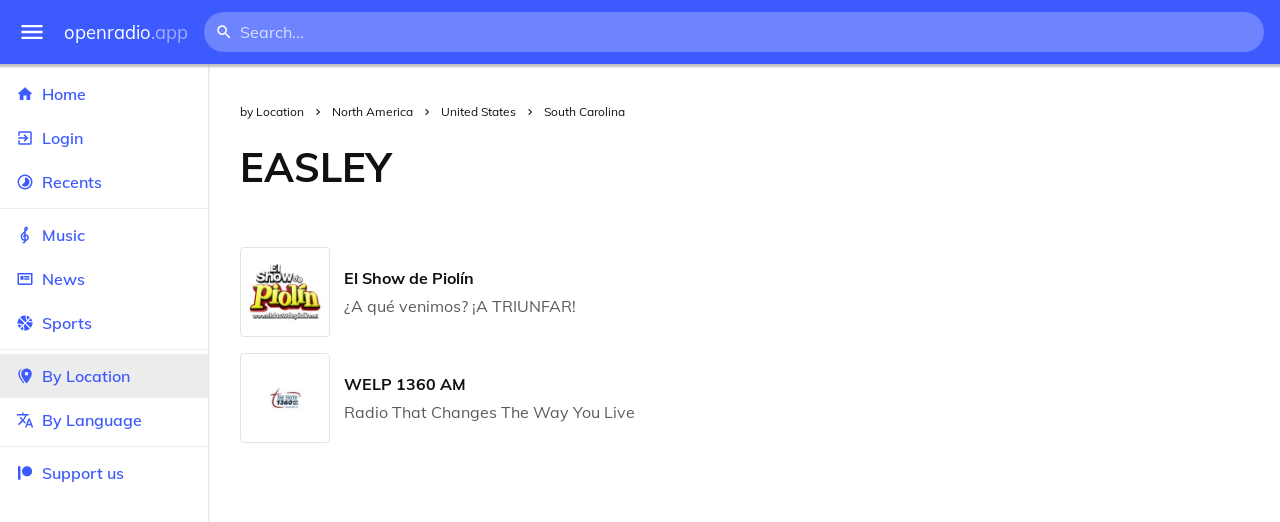

--- FILE ---
content_type: text/html
request_url: https://openradio.app/by-location/north-america/united-states/south-carolina/easley
body_size: 11813
content:
<!DOCTYPE html>
<html lang="en">
<head>
	<meta charset="utf-8" />
	<meta name="viewport" content="width=device-width, initial-scale=1" />
	<meta name="theme-color" content="#333333">

	<link rel="icon" type="image/png" href="/static/icons/v2/favicon-32x32.png">
	<link rel="manifest" href="/manifest.json" crossorigin="use-credentials">

	<link rel="apple-touch-icon" sizes="57x57" href="/static/icons/v2/apple-icon-57x57.png">
	<link rel="apple-touch-icon" sizes="60x60" href="/static/icons/v2/apple-icon-60x60.png">
	<link rel="apple-touch-icon" sizes="72x72" href="/static/icons/v2/apple-icon-72x72.png">
	<link rel="apple-touch-icon" sizes="76x76" href="/static/icons/v2/apple-icon-76x76.png">
	<link rel="apple-touch-icon" sizes="114x114" href="/static/icons/v2/apple-icon-114x114.png">
	<link rel="apple-touch-icon" sizes="120x120" href="/static/icons/v2/apple-icon-120x120.png">
	<link rel="apple-touch-icon" sizes="144x144" href="/static/icons/v2/apple-icon-144x144.png">
	<link rel="apple-touch-icon" sizes="152x152" href="/static/icons/v2/apple-icon-152x152.png">
	<link rel="apple-touch-icon" sizes="180x180" href="/static/icons/v2/apple-icon-180x180.png">
	<link rel="icon" type="image/png" sizes="512x512" href="/static/icons/v2/android-icon-512x512.png">
	<link rel="icon" type="image/png" sizes="256x256" href="/static/icons/v2/android-icon-256x256.png">
	<link rel="icon" type="image/png" sizes="192x192" href="/static/icons/v2/android-icon-192x192.png">
	<link rel="icon" type="image/png" sizes="96x96" href="/static/icons/v2/favicon-96x96.png">
	<link rel="icon" type="image/png" sizes="32x32" href="/static/icons/v2/favicon-32x32.png">
	<link rel="icon" type="image/png" sizes="16x16" href="/static/icons/v2/favicon-16x16.png">
	<meta name="msapplication-TileImage" content="/static/icons/v2/ms-icon-144x144.png">
	<meta name="msapplication-TileColor" content="#ffffff">
	<meta name="theme-color" content="#3D5AFE">

	<title>Easley, South Carolina, United States</title><link rel="alternate" hreflang="af" href="https://openradio.app/by-location/north-america/united-states/south-carolina/easley?lang=af" data-svelte="svelte-raufas"><link rel="alternate" hreflang="am" href="https://openradio.app/by-location/north-america/united-states/south-carolina/easley?lang=am" data-svelte="svelte-raufas"><link rel="alternate" hreflang="ar" href="https://openradio.app/by-location/north-america/united-states/south-carolina/easley?lang=ar" data-svelte="svelte-raufas"><link rel="alternate" hreflang="az" href="https://openradio.app/by-location/north-america/united-states/south-carolina/easley?lang=az" data-svelte="svelte-raufas"><link rel="alternate" hreflang="be" href="https://openradio.app/by-location/north-america/united-states/south-carolina/easley?lang=be" data-svelte="svelte-raufas"><link rel="alternate" hreflang="bg" href="https://openradio.app/by-location/north-america/united-states/south-carolina/easley?lang=bg" data-svelte="svelte-raufas"><link rel="alternate" hreflang="bn" href="https://openradio.app/by-location/north-america/united-states/south-carolina/easley?lang=bn" data-svelte="svelte-raufas"><link rel="alternate" hreflang="bs" href="https://openradio.app/by-location/north-america/united-states/south-carolina/easley?lang=bs" data-svelte="svelte-raufas"><link rel="alternate" hreflang="ca" href="https://openradio.app/by-location/north-america/united-states/south-carolina/easley?lang=ca" data-svelte="svelte-raufas"><link rel="alternate" hreflang="ceb" href="https://openradio.app/by-location/north-america/united-states/south-carolina/easley?lang=ceb" data-svelte="svelte-raufas"><link rel="alternate" hreflang="co" href="https://openradio.app/by-location/north-america/united-states/south-carolina/easley?lang=co" data-svelte="svelte-raufas"><link rel="alternate" hreflang="cs" href="https://openradio.app/by-location/north-america/united-states/south-carolina/easley?lang=cs" data-svelte="svelte-raufas"><link rel="alternate" hreflang="cy" href="https://openradio.app/by-location/north-america/united-states/south-carolina/easley?lang=cy" data-svelte="svelte-raufas"><link rel="alternate" hreflang="da" href="https://openradio.app/by-location/north-america/united-states/south-carolina/easley?lang=da" data-svelte="svelte-raufas"><link rel="alternate" hreflang="de" href="https://openradio.app/by-location/north-america/united-states/south-carolina/easley?lang=de" data-svelte="svelte-raufas"><link rel="alternate" hreflang="el" href="https://openradio.app/by-location/north-america/united-states/south-carolina/easley?lang=el" data-svelte="svelte-raufas"><link rel="alternate" hreflang="en" href="https://openradio.app/by-location/north-america/united-states/south-carolina/easley?lang=en" data-svelte="svelte-raufas"><link rel="alternate" hreflang="eo" href="https://openradio.app/by-location/north-america/united-states/south-carolina/easley?lang=eo" data-svelte="svelte-raufas"><link rel="alternate" hreflang="es" href="https://openradio.app/by-location/north-america/united-states/south-carolina/easley?lang=es" data-svelte="svelte-raufas"><link rel="alternate" hreflang="et" href="https://openradio.app/by-location/north-america/united-states/south-carolina/easley?lang=et" data-svelte="svelte-raufas"><link rel="alternate" hreflang="eu" href="https://openradio.app/by-location/north-america/united-states/south-carolina/easley?lang=eu" data-svelte="svelte-raufas"><link rel="alternate" hreflang="fa" href="https://openradio.app/by-location/north-america/united-states/south-carolina/easley?lang=fa" data-svelte="svelte-raufas"><link rel="alternate" hreflang="fi" href="https://openradio.app/by-location/north-america/united-states/south-carolina/easley?lang=fi" data-svelte="svelte-raufas"><link rel="alternate" hreflang="fr" href="https://openradio.app/by-location/north-america/united-states/south-carolina/easley?lang=fr" data-svelte="svelte-raufas"><link rel="alternate" hreflang="fy" href="https://openradio.app/by-location/north-america/united-states/south-carolina/easley?lang=fy" data-svelte="svelte-raufas"><link rel="alternate" hreflang="ga" href="https://openradio.app/by-location/north-america/united-states/south-carolina/easley?lang=ga" data-svelte="svelte-raufas"><link rel="alternate" hreflang="gd" href="https://openradio.app/by-location/north-america/united-states/south-carolina/easley?lang=gd" data-svelte="svelte-raufas"><link rel="alternate" hreflang="gl" href="https://openradio.app/by-location/north-america/united-states/south-carolina/easley?lang=gl" data-svelte="svelte-raufas"><link rel="alternate" hreflang="gu" href="https://openradio.app/by-location/north-america/united-states/south-carolina/easley?lang=gu" data-svelte="svelte-raufas"><link rel="alternate" hreflang="ha" href="https://openradio.app/by-location/north-america/united-states/south-carolina/easley?lang=ha" data-svelte="svelte-raufas"><link rel="alternate" hreflang="haw" href="https://openradio.app/by-location/north-america/united-states/south-carolina/easley?lang=haw" data-svelte="svelte-raufas"><link rel="alternate" hreflang="he" href="https://openradio.app/by-location/north-america/united-states/south-carolina/easley?lang=he" data-svelte="svelte-raufas"><link rel="alternate" hreflang="hi" href="https://openradio.app/by-location/north-america/united-states/south-carolina/easley?lang=hi" data-svelte="svelte-raufas"><link rel="alternate" hreflang="hmn" href="https://openradio.app/by-location/north-america/united-states/south-carolina/easley?lang=hmn" data-svelte="svelte-raufas"><link rel="alternate" hreflang="hr" href="https://openradio.app/by-location/north-america/united-states/south-carolina/easley?lang=hr" data-svelte="svelte-raufas"><link rel="alternate" hreflang="ht" href="https://openradio.app/by-location/north-america/united-states/south-carolina/easley?lang=ht" data-svelte="svelte-raufas"><link rel="alternate" hreflang="hu" href="https://openradio.app/by-location/north-america/united-states/south-carolina/easley?lang=hu" data-svelte="svelte-raufas"><link rel="alternate" hreflang="hy" href="https://openradio.app/by-location/north-america/united-states/south-carolina/easley?lang=hy" data-svelte="svelte-raufas"><link rel="alternate" hreflang="id" href="https://openradio.app/by-location/north-america/united-states/south-carolina/easley?lang=id" data-svelte="svelte-raufas"><link rel="alternate" hreflang="ig" href="https://openradio.app/by-location/north-america/united-states/south-carolina/easley?lang=ig" data-svelte="svelte-raufas"><link rel="alternate" hreflang="is" href="https://openradio.app/by-location/north-america/united-states/south-carolina/easley?lang=is" data-svelte="svelte-raufas"><link rel="alternate" hreflang="it" href="https://openradio.app/by-location/north-america/united-states/south-carolina/easley?lang=it" data-svelte="svelte-raufas"><link rel="alternate" hreflang="iw" href="https://openradio.app/by-location/north-america/united-states/south-carolina/easley?lang=iw" data-svelte="svelte-raufas"><link rel="alternate" hreflang="ja" href="https://openradio.app/by-location/north-america/united-states/south-carolina/easley?lang=ja" data-svelte="svelte-raufas"><link rel="alternate" hreflang="jw" href="https://openradio.app/by-location/north-america/united-states/south-carolina/easley?lang=jw" data-svelte="svelte-raufas"><link rel="alternate" hreflang="ka" href="https://openradio.app/by-location/north-america/united-states/south-carolina/easley?lang=ka" data-svelte="svelte-raufas"><link rel="alternate" hreflang="kk" href="https://openradio.app/by-location/north-america/united-states/south-carolina/easley?lang=kk" data-svelte="svelte-raufas"><link rel="alternate" hreflang="km" href="https://openradio.app/by-location/north-america/united-states/south-carolina/easley?lang=km" data-svelte="svelte-raufas"><link rel="alternate" hreflang="kn" href="https://openradio.app/by-location/north-america/united-states/south-carolina/easley?lang=kn" data-svelte="svelte-raufas"><link rel="alternate" hreflang="ko" href="https://openradio.app/by-location/north-america/united-states/south-carolina/easley?lang=ko" data-svelte="svelte-raufas"><link rel="alternate" hreflang="ku" href="https://openradio.app/by-location/north-america/united-states/south-carolina/easley?lang=ku" data-svelte="svelte-raufas"><link rel="alternate" hreflang="ky" href="https://openradio.app/by-location/north-america/united-states/south-carolina/easley?lang=ky" data-svelte="svelte-raufas"><link rel="alternate" hreflang="la" href="https://openradio.app/by-location/north-america/united-states/south-carolina/easley?lang=la" data-svelte="svelte-raufas"><link rel="alternate" hreflang="lb" href="https://openradio.app/by-location/north-america/united-states/south-carolina/easley?lang=lb" data-svelte="svelte-raufas"><link rel="alternate" hreflang="lo" href="https://openradio.app/by-location/north-america/united-states/south-carolina/easley?lang=lo" data-svelte="svelte-raufas"><link rel="alternate" hreflang="lt" href="https://openradio.app/by-location/north-america/united-states/south-carolina/easley?lang=lt" data-svelte="svelte-raufas"><link rel="alternate" hreflang="lv" href="https://openradio.app/by-location/north-america/united-states/south-carolina/easley?lang=lv" data-svelte="svelte-raufas"><link rel="alternate" hreflang="mg" href="https://openradio.app/by-location/north-america/united-states/south-carolina/easley?lang=mg" data-svelte="svelte-raufas"><link rel="alternate" hreflang="mi" href="https://openradio.app/by-location/north-america/united-states/south-carolina/easley?lang=mi" data-svelte="svelte-raufas"><link rel="alternate" hreflang="mk" href="https://openradio.app/by-location/north-america/united-states/south-carolina/easley?lang=mk" data-svelte="svelte-raufas"><link rel="alternate" hreflang="ml" href="https://openradio.app/by-location/north-america/united-states/south-carolina/easley?lang=ml" data-svelte="svelte-raufas"><link rel="alternate" hreflang="mn" href="https://openradio.app/by-location/north-america/united-states/south-carolina/easley?lang=mn" data-svelte="svelte-raufas"><link rel="alternate" hreflang="mr" href="https://openradio.app/by-location/north-america/united-states/south-carolina/easley?lang=mr" data-svelte="svelte-raufas"><link rel="alternate" hreflang="ms" href="https://openradio.app/by-location/north-america/united-states/south-carolina/easley?lang=ms" data-svelte="svelte-raufas"><link rel="alternate" hreflang="mt" href="https://openradio.app/by-location/north-america/united-states/south-carolina/easley?lang=mt" data-svelte="svelte-raufas"><link rel="alternate" hreflang="my" href="https://openradio.app/by-location/north-america/united-states/south-carolina/easley?lang=my" data-svelte="svelte-raufas"><link rel="alternate" hreflang="ne" href="https://openradio.app/by-location/north-america/united-states/south-carolina/easley?lang=ne" data-svelte="svelte-raufas"><link rel="alternate" hreflang="nl" href="https://openradio.app/by-location/north-america/united-states/south-carolina/easley?lang=nl" data-svelte="svelte-raufas"><link rel="alternate" hreflang="no" href="https://openradio.app/by-location/north-america/united-states/south-carolina/easley?lang=no" data-svelte="svelte-raufas"><link rel="alternate" hreflang="ny" href="https://openradio.app/by-location/north-america/united-states/south-carolina/easley?lang=ny" data-svelte="svelte-raufas"><link rel="alternate" hreflang="or" href="https://openradio.app/by-location/north-america/united-states/south-carolina/easley?lang=or" data-svelte="svelte-raufas"><link rel="alternate" hreflang="pa" href="https://openradio.app/by-location/north-america/united-states/south-carolina/easley?lang=pa" data-svelte="svelte-raufas"><link rel="alternate" hreflang="pl" href="https://openradio.app/by-location/north-america/united-states/south-carolina/easley?lang=pl" data-svelte="svelte-raufas"><link rel="alternate" hreflang="ps" href="https://openradio.app/by-location/north-america/united-states/south-carolina/easley?lang=ps" data-svelte="svelte-raufas"><link rel="alternate" hreflang="pt" href="https://openradio.app/by-location/north-america/united-states/south-carolina/easley?lang=pt" data-svelte="svelte-raufas"><link rel="alternate" hreflang="ro" href="https://openradio.app/by-location/north-america/united-states/south-carolina/easley?lang=ro" data-svelte="svelte-raufas"><link rel="alternate" hreflang="ru" href="https://openradio.app/by-location/north-america/united-states/south-carolina/easley?lang=ru" data-svelte="svelte-raufas"><link rel="alternate" hreflang="rw" href="https://openradio.app/by-location/north-america/united-states/south-carolina/easley?lang=rw" data-svelte="svelte-raufas"><link rel="alternate" hreflang="sd" href="https://openradio.app/by-location/north-america/united-states/south-carolina/easley?lang=sd" data-svelte="svelte-raufas"><link rel="alternate" hreflang="si" href="https://openradio.app/by-location/north-america/united-states/south-carolina/easley?lang=si" data-svelte="svelte-raufas"><link rel="alternate" hreflang="sk" href="https://openradio.app/by-location/north-america/united-states/south-carolina/easley?lang=sk" data-svelte="svelte-raufas"><link rel="alternate" hreflang="sl" href="https://openradio.app/by-location/north-america/united-states/south-carolina/easley?lang=sl" data-svelte="svelte-raufas"><link rel="alternate" hreflang="sm" href="https://openradio.app/by-location/north-america/united-states/south-carolina/easley?lang=sm" data-svelte="svelte-raufas"><link rel="alternate" hreflang="sn" href="https://openradio.app/by-location/north-america/united-states/south-carolina/easley?lang=sn" data-svelte="svelte-raufas"><link rel="alternate" hreflang="so" href="https://openradio.app/by-location/north-america/united-states/south-carolina/easley?lang=so" data-svelte="svelte-raufas"><link rel="alternate" hreflang="sq" href="https://openradio.app/by-location/north-america/united-states/south-carolina/easley?lang=sq" data-svelte="svelte-raufas"><link rel="alternate" hreflang="sr" href="https://openradio.app/by-location/north-america/united-states/south-carolina/easley?lang=sr" data-svelte="svelte-raufas"><link rel="alternate" hreflang="st" href="https://openradio.app/by-location/north-america/united-states/south-carolina/easley?lang=st" data-svelte="svelte-raufas"><link rel="alternate" hreflang="su" href="https://openradio.app/by-location/north-america/united-states/south-carolina/easley?lang=su" data-svelte="svelte-raufas"><link rel="alternate" hreflang="sv" href="https://openradio.app/by-location/north-america/united-states/south-carolina/easley?lang=sv" data-svelte="svelte-raufas"><link rel="alternate" hreflang="sw" href="https://openradio.app/by-location/north-america/united-states/south-carolina/easley?lang=sw" data-svelte="svelte-raufas"><link rel="alternate" hreflang="ta" href="https://openradio.app/by-location/north-america/united-states/south-carolina/easley?lang=ta" data-svelte="svelte-raufas"><link rel="alternate" hreflang="te" href="https://openradio.app/by-location/north-america/united-states/south-carolina/easley?lang=te" data-svelte="svelte-raufas"><link rel="alternate" hreflang="tg" href="https://openradio.app/by-location/north-america/united-states/south-carolina/easley?lang=tg" data-svelte="svelte-raufas"><link rel="alternate" hreflang="th" href="https://openradio.app/by-location/north-america/united-states/south-carolina/easley?lang=th" data-svelte="svelte-raufas"><link rel="alternate" hreflang="tk" href="https://openradio.app/by-location/north-america/united-states/south-carolina/easley?lang=tk" data-svelte="svelte-raufas"><link rel="alternate" hreflang="tl" href="https://openradio.app/by-location/north-america/united-states/south-carolina/easley?lang=tl" data-svelte="svelte-raufas"><link rel="alternate" hreflang="tr" href="https://openradio.app/by-location/north-america/united-states/south-carolina/easley?lang=tr" data-svelte="svelte-raufas"><link rel="alternate" hreflang="tt" href="https://openradio.app/by-location/north-america/united-states/south-carolina/easley?lang=tt" data-svelte="svelte-raufas"><link rel="alternate" hreflang="ug" href="https://openradio.app/by-location/north-america/united-states/south-carolina/easley?lang=ug" data-svelte="svelte-raufas"><link rel="alternate" hreflang="uk" href="https://openradio.app/by-location/north-america/united-states/south-carolina/easley?lang=uk" data-svelte="svelte-raufas"><link rel="alternate" hreflang="ur" href="https://openradio.app/by-location/north-america/united-states/south-carolina/easley?lang=ur" data-svelte="svelte-raufas"><link rel="alternate" hreflang="uz" href="https://openradio.app/by-location/north-america/united-states/south-carolina/easley?lang=uz" data-svelte="svelte-raufas"><link rel="alternate" hreflang="vi" href="https://openradio.app/by-location/north-america/united-states/south-carolina/easley?lang=vi" data-svelte="svelte-raufas"><link rel="alternate" hreflang="xh" href="https://openradio.app/by-location/north-america/united-states/south-carolina/easley?lang=xh" data-svelte="svelte-raufas"><link rel="alternate" hreflang="yi" href="https://openradio.app/by-location/north-america/united-states/south-carolina/easley?lang=yi" data-svelte="svelte-raufas"><link rel="alternate" hreflang="yo" href="https://openradio.app/by-location/north-america/united-states/south-carolina/easley?lang=yo" data-svelte="svelte-raufas"><link rel="alternate" hreflang="zh" href="https://openradio.app/by-location/north-america/united-states/south-carolina/easley?lang=zh" data-svelte="svelte-raufas"><link rel="alternate" hreflang="zh-cn" href="https://openradio.app/by-location/north-america/united-states/south-carolina/easley?lang=zh-cn" data-svelte="svelte-raufas"><link rel="alternate" hreflang="zh-tw" href="https://openradio.app/by-location/north-america/united-states/south-carolina/easley?lang=zh-tw" data-svelte="svelte-raufas"><link rel="alternate" hreflang="zu" href="https://openradio.app/by-location/north-america/united-states/south-carolina/easley?lang=zu" data-svelte="svelte-raufas">
    <link rel="alternate" hreflang="x-default" href="https://openradio.app/by-location/north-america/united-states/south-carolina/easley" data-svelte="svelte-raufas"><meta property="og:title" content="Easley, South Carolina, United States" data-svelte="svelte-19ogf7j"><meta name="description" content="Radios from Easley, South Carolina, undefined free over the internet. Live music, news and sports" data-svelte="svelte-19ogf7j"><meta property="og:description" content="Radios from Easley, South Carolina, undefined free over the internet. Live music, news and sports" data-svelte="svelte-19ogf7j"><meta property="og:image" content="/static/icons/v2/android-icon-512x512.png" data-svelte="svelte-19ogf7j"><meta property="og:site_name" content="Openradio.app" data-svelte="svelte-19ogf7j">
	<link rel="stylesheet" href="/_app/immutable/assets/pages/__layout.svelte-822fb870.css">
	<link rel="stylesheet" href="/_app/immutable/assets/Rip-72c760a6.css">
	<link rel="stylesheet" href="/_app/immutable/assets/CircularProgress-08fca7fa.css">
	<link rel="stylesheet" href="/_app/immutable/assets/Image-7bbf8417.css">
	<link rel="stylesheet" href="/_app/immutable/assets/Page-d3875e4d.css">
	<link rel="stylesheet" href="/_app/immutable/assets/StationList-6b36db6d.css">
	<link rel="stylesheet" href="/_app/immutable/assets/Breadcrumbs-6a424baa.css">
	<link rel="stylesheet" href="/_app/immutable/assets/TitleAd-e290059f.css">
	<link rel="modulepreload" href="/_app/immutable/start-fffe9b5e.js">
	<link rel="modulepreload" href="/_app/immutable/chunks/index-5db5f925.js">
	<link rel="modulepreload" href="/_app/immutable/chunks/index-af12275a.js">
	<link rel="modulepreload" href="/_app/immutable/chunks/preload-helper-60cab3ee.js">
	<link rel="modulepreload" href="/_app/immutable/chunks/singletons-d1fb5791.js">
	<link rel="modulepreload" href="/_app/immutable/pages/__layout.svelte-464dbfd8.js">
	<link rel="modulepreload" href="/_app/immutable/chunks/stores-e96c909e.js">
	<link rel="modulepreload" href="/_app/immutable/chunks/Rip-3ef3e46d.js">
	<link rel="modulepreload" href="/_app/immutable/chunks/navigation-3f1ea447.js">
	<link rel="modulepreload" href="/_app/immutable/chunks/index-aeccb072.js">
	<link rel="modulepreload" href="/_app/immutable/chunks/Close-c2320cd8.js">
	<link rel="modulepreload" href="/_app/immutable/chunks/CircularProgress-85fc68db.js">
	<link rel="modulepreload" href="/_app/immutable/chunks/actions-ab4877e5.js">
	<link rel="modulepreload" href="/_app/immutable/chunks/Alert-47a49d17.js">
	<link rel="modulepreload" href="/_app/immutable/chunks/global-f9441cf1.js">
	<link rel="modulepreload" href="/_app/immutable/chunks/Image-8aae9abb.js">
	<link rel="modulepreload" href="/_app/immutable/pages/by-location/_continent_/_country_/_region_/_city_/index.svelte-13774553.js">
	<link rel="modulepreload" href="/_app/immutable/chunks/load-d463ed76.js">
	<link rel="modulepreload" href="/_app/immutable/chunks/Page-b8d848b0.js">
	<link rel="modulepreload" href="/_app/immutable/chunks/StationList-b132cbca.js">
	<link rel="modulepreload" href="/_app/immutable/chunks/index-eace3319.js">
	<link rel="modulepreload" href="/_app/immutable/chunks/Keyed-92694e09.js">
	<link rel="modulepreload" href="/_app/immutable/chunks/Breadcrumbs-51705064.js">
	<link rel="modulepreload" href="/_app/immutable/chunks/ChevronRight-50b775e7.js">
	<link rel="modulepreload" href="/_app/immutable/chunks/TitleAd-f8a3e426.js">
			<script>
		if ('serviceWorker' in navigator) {
			addEventListener('load', () => {
				navigator.serviceWorker.register('/service-worker.js');
			});
		}
	</script>
</head>

<body>
	<div id="sapper">




<div class="dashboard svelte-15z4gmx"><div class="top svelte-1aa7vld"><div class="menu hide-narrow ripple-light svelte-1aa7vld"><svg width="1em" height="1em" viewBox="0 0 24 24"><path d="M3,6H21V8H3V6M3,11H21V13H3V11M3,16H21V18H3V16Z" fill="currentColor"></path></svg>
    <div class="ripple svelte-po4fcb"></div></div>
  <div class="menu hide-wide ripple-light svelte-1aa7vld"><svg width="1em" height="1em" viewBox="0 0 24 24"><path d="M3,6H21V8H3V6M3,11H21V13H3V11M3,16H21V18H3V16Z" fill="currentColor"></path></svg>
    <div class="ripple svelte-po4fcb"></div></div>

  <a href="/" class="na logo svelte-1aa7vld">openradio<span class="light svelte-1aa7vld">.app</span></a>

  <form class="search-form hide-narrow svelte-1aa7vld" action="/search"><div class="search-icon svelte-1aa7vld"><svg width="1em" height="1em" viewBox="0 0 24 24"><path d="M9.5,3A6.5,6.5 0 0,1 16,9.5C16,11.11 15.41,12.59 14.44,13.73L14.71,14H15.5L20.5,19L19,20.5L14,15.5V14.71L13.73,14.44C12.59,15.41 11.11,16 9.5,16A6.5,6.5 0 0,1 3,9.5A6.5,6.5 0 0,1 9.5,3M9.5,5C7,5 5,7 5,9.5C5,12 7,14 9.5,14C12,14 14,12 14,9.5C14,7 12,5 9.5,5Z" fill="currentColor"></path></svg></div>
    <input class="search search-wide svelte-1aa7vld" name="q" autocomplete="off" type="search" spellcheck="false" placeholder="Search..."></form>

  <div class="open-narrow-search hide-wide ripple-light svelte-1aa7vld"><svg width="1em" height="1em" viewBox="0 0 24 24"><path d="M9.5,3A6.5,6.5 0 0,1 16,9.5C16,11.11 15.41,12.59 14.44,13.73L14.71,14H15.5L20.5,19L19,20.5L14,15.5V14.71L13.73,14.44C12.59,15.41 11.11,16 9.5,16A6.5,6.5 0 0,1 3,9.5A6.5,6.5 0 0,1 9.5,3M9.5,5C7,5 5,7 5,9.5C5,12 7,14 9.5,14C12,14 14,12 14,9.5C14,7 12,5 9.5,5Z" fill="currentColor"></path></svg>
    <div class="ripple svelte-po4fcb"></div></div>

  
  
  
  </div>
  <div class="bottom svelte-15z4gmx">

<div class="drawer elev1 svelte-13f04cg desktop-open"><div class="top hide-wide svelte-13f04cg"><div class="menu ripple-dark svelte-13f04cg"><svg width="1em" height="1em" viewBox="0 0 24 24"><path d="M3,6H21V8H3V6M3,11H21V13H3V11M3,16H21V18H3V16Z" fill="currentColor"></path></svg>
      <div class="ripple svelte-po4fcb"></div></div>
    <div class="logo svelte-13f04cg">openradio<span class="light svelte-13f04cg">.app</span></div></div>

  <div class="content svelte-13f04cg"><a class="na by svelte-13f04cg" href="/"><span class="icon svelte-13f04cg"><svg width="1em" height="1em" viewBox="0 0 24 24"><path d="M10,20V14H14V20H19V12H22L12,3L2,12H5V20H10Z" fill="currentColor"></path></svg></span>
      Home
      <div class="ripple svelte-po4fcb"></div></a>

    <a class="na by svelte-13f04cg" href="/login"><span class="icon svelte-13f04cg"><svg width="1em" height="1em" viewBox="0 0 24 24"><path d="M19,3H5C3.89,3 3,3.89 3,5V9H5V5H19V19H5V15H3V19A2,2 0 0,0 5,21H19A2,2 0 0,0 21,19V5C21,3.89 20.1,3 19,3M10.08,15.58L11.5,17L16.5,12L11.5,7L10.08,8.41L12.67,11H3V13H12.67L10.08,15.58Z" fill="currentColor"></path></svg></span>
        Login
        <div class="ripple svelte-po4fcb"></div></a>

    <a class="na by svelte-13f04cg" href="/recents"><span class="icon svelte-13f04cg"><svg width="1em" height="1em" viewBox="0 0 24 24"><path d="M12,20A8,8 0 0,1 4,12A8,8 0 0,1 12,4A8,8 0 0,1 20,12A8,8 0 0,1 12,20M12,2A10,10 0 0,0 2,12A10,10 0 0,0 12,22A10,10 0 0,0 22,12A10,10 0 0,0 12,2M16.24,7.76C15.07,6.58 13.53,6 12,6V12L7.76,16.24C10.1,18.58 13.9,18.58 16.24,16.24C18.59,13.9 18.59,10.1 16.24,7.76Z" fill="currentColor"></path></svg></span>
      Recents
      <div class="ripple svelte-po4fcb"></div></a>

    <span class="sep svelte-13f04cg"></span>

    <a class="na by svelte-13f04cg" href="/music"><span class="icon svelte-13f04cg"><svg width="1em" height="1em" viewBox="0 0 24 24"><path d="M13 11V7.5L15.2 5.29C16 4.5 16.15 3.24 15.59 2.26C15.14 1.47 14.32 1 13.45 1C13.24 1 13 1.03 12.81 1.09C11.73 1.38 11 2.38 11 3.5V6.74L7.86 9.91C6.2 11.6 5.7 14.13 6.61 16.34C7.38 18.24 9.06 19.55 11 19.89V20.5C11 20.76 10.77 21 10.5 21H9V23H10.5C11.85 23 13 21.89 13 20.5V20C15.03 20 17.16 18.08 17.16 15.25C17.16 12.95 15.24 11 13 11M13 3.5C13 3.27 13.11 3.09 13.32 3.03C13.54 2.97 13.77 3.06 13.88 3.26C14 3.46 13.96 3.71 13.8 3.87L13 4.73V3.5M11 11.5C10.03 12.14 9.3 13.24 9.04 14.26L11 14.78V17.83C9.87 17.53 8.9 16.71 8.43 15.57C7.84 14.11 8.16 12.45 9.26 11.33L11 9.5V11.5M13 18V12.94C14.17 12.94 15.18 14.04 15.18 15.25C15.18 17 13.91 18 13 18Z" fill="currentColor"></path></svg></span>
      Music
      <div class="ripple svelte-po4fcb"></div></a>

    

    <a class="na by svelte-13f04cg" href="/news"><span class="icon svelte-13f04cg"><svg width="1em" height="1em" viewBox="0 0 24 24"><path d="M20 6V18H4V6H20M22 4H2V18C2 18 2 20 4 20H20C20 20 22 20 22 18V4M10 13H6V8H10V13M18 13H11V11H18V13M18 10H11V8H18V10Z" fill="currentColor"></path></svg></span>
      News
      <div class="ripple svelte-po4fcb"></div></a>

    <a class="na by svelte-13f04cg" href="/sports"><span class="icon svelte-13f04cg"><svg width="1em" height="1em" viewBox="0 0 24 24"><path d="M2.34,14.63C2.94,14.41 3.56,14.3 4.22,14.3C5.56,14.3 6.73,14.72 7.73,15.56L4.59,18.7C3.53,17.5 2.78,16.13 2.34,14.63M15.56,9.8C17.53,11.27 19.66,11.63 21.94,10.88C21.97,11.09 22,11.47 22,12C22,13.03 21.75,14.18 21.28,15.45C20.81,16.71 20.23,17.73 19.55,18.5L13.22,12.19L15.56,9.8M8.77,16.64C9.83,18.17 10.05,19.84 9.42,21.66C8,21.25 6.73,20.61 5.67,19.73L8.77,16.64M12.19,13.22L18.5,19.55C16.33,21.45 13.78,22.25 10.88,21.94C11.09,21.28 11.2,20.56 11.2,19.78C11.2,19.16 11.06,18.43 10.78,17.6C10.5,16.77 10.17,16.09 9.8,15.56L12.19,13.22M8.81,14.5C7.88,13.67 6.8,13.15 5.58,12.91C4.36,12.68 3.19,12.75 2.06,13.13C2.03,12.91 2,12.53 2,12C2,10.97 2.25,9.82 2.72,8.55C3.19,7.29 3.77,6.27 4.45,5.5L11.11,12.19L8.81,14.5M15.56,7.73C14.22,6.08 13.91,4.28 14.63,2.34C15.25,2.5 15.96,2.8 16.76,3.26C17.55,3.71 18.2,4.16 18.7,4.59L15.56,7.73M21.66,9.38C21.06,9.59 20.44,9.7 19.78,9.7C18.69,9.7 17.64,9.38 16.64,8.72L19.73,5.67C20.61,6.77 21.25,8 21.66,9.38M12.19,11.11L5.5,4.45C7.67,2.55 10.22,1.75 13.13,2.06C12.91,2.72 12.8,3.44 12.8,4.22C12.8,4.94 12.96,5.75 13.29,6.66C13.62,7.56 14,8.28 14.5,8.81L12.19,11.11Z" fill="currentColor"></path></svg></span>
      Sports
      <div class="ripple svelte-po4fcb"></div></a>

    <span class="sep svelte-13f04cg"></span>

    <a class="na by svelte-13f04cg current" href="/by-location"><span class="icon svelte-13f04cg"><svg width="1em" height="1em" viewBox="0 0 24 24"><path d="M14,11.5A2.5,2.5 0 0,0 16.5,9A2.5,2.5 0 0,0 14,6.5A2.5,2.5 0 0,0 11.5,9A2.5,2.5 0 0,0 14,11.5M14,2C17.86,2 21,5.13 21,9C21,14.25 14,22 14,22C14,22 7,14.25 7,9A7,7 0 0,1 14,2M5,9C5,13.5 10.08,19.66 11,20.81L10,22C10,22 3,14.25 3,9C3,5.83 5.11,3.15 8,2.29C6.16,3.94 5,6.33 5,9Z" fill="currentColor"></path></svg></span>
      By Location
      <div class="ripple svelte-po4fcb"></div></a>

    <a class="na by svelte-13f04cg" href="/by-language"><span class="icon svelte-13f04cg"><svg width="1em" height="1em" viewBox="0 0 24 24"><path d="M12.87,15.07L10.33,12.56L10.36,12.53C12.1,10.59 13.34,8.36 14.07,6H17V4H10V2H8V4H1V6H12.17C11.5,7.92 10.44,9.75 9,11.35C8.07,10.32 7.3,9.19 6.69,8H4.69C5.42,9.63 6.42,11.17 7.67,12.56L2.58,17.58L4,19L9,14L12.11,17.11L12.87,15.07M18.5,10H16.5L12,22H14L15.12,19H19.87L21,22H23L18.5,10M15.88,17L17.5,12.67L19.12,17H15.88Z" fill="currentColor"></path></svg></span>
      By Language
      <div class="ripple svelte-po4fcb"></div></a>


    
      <span class="sep svelte-13f04cg"></span>
  
      <a class="na by svelte-13f04cg" rel="external nofollow noopener" target="_system" href="https://patreon.com/openradioapp"><span class="icon svelte-13f04cg"><svg width="1em" height="1em" viewBox="0 0 24 24"><path d="M14.73,3C18.45,3 21.47,6.03 21.47,9.76C21.47,13.47 18.45,16.5 14.73,16.5C11,16.5 7.97,13.47 7.97,9.76C7.97,6.03 11,3 14.73,3M2.7,21V3H6V21H2.7Z" fill="currentColor"></path></svg></span>
        Support us</a>

    <div class="space svelte-13f04cg"></div>

    </div></div>
    <main class="scrollview svelte-15z4gmx">

<div class="page svelte-1ib2rt5"><div class="page-inner"><div class="page-breadcrumbs"><div class="breadcrumbs svelte-fur2k8">
    <a class="na item svelte-fur2k8" href="/by-location">by Location
    </a><div class="sep svelte-fur2k8"><svg width="1em" height="1em" viewBox="0 0 24 24"><path d="M8.59,16.58L13.17,12L8.59,7.41L10,6L16,12L10,18L8.59,16.58Z" fill="currentColor"></path></svg>
      </div>
    <a class="na item svelte-fur2k8" href="/by-location/north-america">North America
    </a><div class="sep svelte-fur2k8"><svg width="1em" height="1em" viewBox="0 0 24 24"><path d="M8.59,16.58L13.17,12L8.59,7.41L10,6L16,12L10,18L8.59,16.58Z" fill="currentColor"></path></svg>
      </div>
    <a class="na item svelte-fur2k8" href="/by-location/north-america/united-states">United States
    </a><div class="sep svelte-fur2k8"><svg width="1em" height="1em" viewBox="0 0 24 24"><path d="M8.59,16.58L13.17,12L8.59,7.41L10,6L16,12L10,18L8.59,16.58Z" fill="currentColor"></path></svg>
      </div>
    <a class="na item svelte-fur2k8" href="/by-location/north-america/united-states/south-carolina">South Carolina
    </a></div></div>
    <div class="title-ad-uid svelte-k2doyu"><h1 class="svelte-k2doyu">Easley</h1>
    <div class="ad top-sponsored-header svelte-k2doyu"><ins class="adsbygoogle" style="display: block; width: 100%; height: 100%" data-ad-client="ca-pub-3953189150459080" data-ad-slot="8621983639"></ins></div></div>
    <div class="station-list">
  <div class="list svelte-1mwem0r"><a class="na station svelte-1mwem0r" href="/station/el-show-de-piolin-2hog6bqt"><div class="img svelte-1mwem0r"><div class="img svelte-1sbop0m" style="background-image: url(/img/200/b52i51nu.jpg)"></div></div>
        <div class="txt svelte-1mwem0r"><div class="name svelte-1mwem0r">El Show de Piolín</div>
          <div class="subtitle svelte-1mwem0r">¿A qué venimos? ¡A TRIUNFAR!
          </div></div>
      </a><a class="na station svelte-1mwem0r" href="/station/welp-1360-am-sl2j2rsk"><div class="img svelte-1mwem0r"><div class="img svelte-1sbop0m" style="background-image: url(/img/200/4j4khggn.jpg)"></div></div>
        <div class="txt svelte-1mwem0r"><div class="name svelte-1mwem0r">WELP 1360 AM</div>
          <div class="subtitle svelte-1mwem0r">Radio That Changes The Way You Live
          </div></div>
      </a>

    </div></div></div>
  </div></main></div>
  </div>


		<script type="module" data-sveltekit-hydrate="604yur">
		import { start } from "/_app/immutable/start-fffe9b5e.js";
		start({
			target: document.querySelector('[data-sveltekit-hydrate="604yur"]').parentNode,
			paths: {"base":"","assets":""},
			session: (function(a,b,c,d,e,f,g,h,i,j,k,l,m,n){return {admin:b,account:b,lang:c,locale:{byLocation:"by Location",byLanguage:"by Language",Continents:"Continents",Countries:"Countries",Regions:"Regions",Cities:"Cities",Genres:"Genres",Talk:d,Music:"Music",News:e,Sports:f,Stations:"Stations",SupportUs:"Support us","Search...":"Search...",Search:"Search",Home:"Home",ByGenre:"By Genre",ByLocation:"By Location",ByLanguage:"By Language",Recents:"Recents",Website:"Website",Slogan:g,Location:"Location",Description:"Description",Language:"Language",Address:h,Email:"Email",Twitter:"Twitter",Facebook:"Facebook",Instagram:"Instagram",Youtube:"Youtube",Frequencies:"Frequencies",Programming:"Programming",Populars:"Populars",InTheWorld:"In the World",NoRecentsYet:"There's no recently used stations yet",NoSearchResults:"There's no results for this search",PopularsCountry:"Populars in {country}",PlayerNoSources:"There are no sources for this station",PlayerRetry:"There was an error loading the stream",Retry:"Retry","week.0":"Monday","week.1":"Tuesday","week.2":"Wednesday","week.3":"Thursday","week.4":"Friday","week.5":"Saturday","week.6":"Sunday",LiveInternetRadio:"{op} | Live internet radio, music, news and sports",LiveInternetRadioDesc:"Listen to music, news and sports free over the internet, free online radios from all over the world","StationTitle.WithCity":"{station.name} | {city}, {region}, {country}","StationTitle.WithRegion":"{station.name} | {region}, {country}","StationTitle.WithCountry":"{station.name} | {country}","StationDesc.WithDesc":"{station.name}. {description}","StationDesc.WithSlogan":"{station.name}. {station.slogan}","StationDesc.Standalone":"{station.name}. Listen live over the internet",MusicTitle:"Music | {op}",NewsTitle:"News | {op}",SportsTitle:"Sports | {op}",MusicDesc:"Free music radios from all over the world",NewsDesc:"Free news radios from all over the world",SportsDesc:"Free sports radios from all over the world",ByLocationTitle:"Por location | {op}",ByLocationDesc:"Search radio stations by location from all over the world",ContinentTitle:"{continent} | {op}",CountryTitle:"{country} | {op}",RegionTitle:"{region}, {country}",CityTitle:"{city}, {region}, {country}",ContinentDesc:"Radios from {continent} free over the internet. Live music, news and sports",CountryDesc:"Radios from {country} free over the internet. Live music, news and sports",RegionDesc:"Radios from {region}, {country} free over the internet. Live music, news and sports",CityDesc:"Radios from {city}, {region}, {country} free over the internet. Live music, news and sports",ByLanguageTitle:"By Language | {op}",ByLanguageDesc:"Search radio stations by language from all over the world",RecentsTitle:"Recents | {op}",RecentsDesc:"Recently used radio stations",AddStation:"Add station",UploadStation:"Upload station",SearchTitle:"{q}",SearchDesc:"{q} | Live radio stations",GenreTitle:"{genre} | {op}",GenreDesc:"{genre}. Free live radio stations",LangTitle:"{lang} | op",LangDesc:"Live radio stations in {lang}",HaveMoreInfo:"Have more info on this station?",AddInfo:"Add info",Send:"Send",GeneralInfo:"General info",ContactInfo:"Contact info","ContactInfo.Email":"E-mail","ContactInfo.Phone":"Phone","ContactInfo.Address":h,"ContactInfo.Website":"Website (full URL)","GeneralInfo.Name":"Name","GeneralInfo.Slogan":g,"GeneralInfo.Description":"Description (larger is better ;)",SocialNetworks:"Social networks",Continent:"Continent",Country:i,Region:"Region",City:"City",Frequency:"Frequency",Format:"Format",Remove:"Remove",Add:"Add",Image:"Image",Edit:"Edit",Upload:"Upload","Uploading...":"Uploading...",Apply:"Apply",Ups:"Oops!",E404:"This page doesn't exists anymore",E500:"We couldn't fetch the page, check your internet connection",BackToHome:"Go back to home",CVEmptyChange:"Updates must not be empty",CVIsRequired:"is required",CVShouldBeString:"should be a string",CVImageNotFound:"Cannot found image specified",CVMalformedFrecuencies:"Frecuencies are malformed",CVMalformedStreams:"Streams are malformed",CVStationNotFound:"Station not found",CVMalformedGenres:"Genres are malformed",CVLanguageNotFound:"Language not found",ChangeSuccess:"We will check the changes to approve them, Thank you!",StationPendingWarn:"This station is pending of approbal",StationRejectedWarn:"This station has been rejected",StationRemovedWarn:"This station has been removed",StationSent:"Station sent, we will approbe it shortly, thank you!",EditStation:"Edit station {station.name}",ListTitle:"List | {op}",ListDescription:"List of radio stations free at {op}",Login:"Login",Logout:"Logout",Register:"Register",MyAccount:"My Account",Password:"Password",RecoverPassword:"Recover your password",ConfirmPassword:"Confirm password",DontHaveAccount:"Doesn't have an account?",DoHaveAccount:"Already have an account?",WillNotShareInfo:"We will not share this info",SetPassword:"Update your password",CommonActions:"Common actions",MyData:"My data",MyStations:"My stations",MyStationsEmpty:"You didn't upload any stations yet",EmailRequired:"The email is required",PasswordRequired:"The password is required",EmailNotExists:"There's no account with this email",PasswordNotMatch:"Password doesn't match",PasswordNotSet:"You have to valiate your account to login (check your email inbox)",InvalidMail:"Please provide a valid email",PasswordsNotMatch:"Passwords does not match",PasswordTooShort:"Passwords must have at least 8 characters",UserExists:"The email is already registered",RecoverSent:"We sent you an email with the link for recover your password",PasswordUpdated:"Password updated",VerifyYourAccountWarning:"Please verify your account, we sent you an email with a verification link",countries:{dz:"Algeria",ao:"Angola",cv:"Cape Verde",td:"Chad",km:"Comoros",ci:"Ivory Coast",eg:"Egypt",gm:"The Gambia",gh:"Ghana",ke:"Kenya",ly:"Libya",mg:"Madagascar",ml:"Mali",mr:"Mauritania",mu:"Mauritius",ma:"Morocco",mz:"Mozambique",na:"Namibia",ng:"Nigeria",re:"Réunion",rw:"Rwanda",sn:"Senegal",za:"South Africa",sd:"Sudan",tz:"Tanzania",tn:"Tunisia",ug:"Uganda",zm:"Zambia",zw:"Zimbabwe",af:"Afghanistan",am:"Armenia",az:"Azerbaijan",bh:"Bahrain",bd:"Bangladesh",kh:"Cambodia",cn:"China",cy:"Cyprus",ge:"Georgia",hk:"Hong Kong",in:"India",id:"Indonesia",ir:"Iran",iq:"Iraq",il:"Israel",jp:"Japan",jo:"Jordan",kz:"Kazakhstan",kw:"Kuwait",lb:"Lebanon",mo:"Macao",my:"Malaysia",mn:"Mongolia",np:"Nepal",om:"Oman",pk:"Pakistan",ps:"Palestine",ph:"Philippines",qa:"Qatar",ru:"Russia",sa:"Saudi Arabia",sg:"Singapore",kr:"Republic of Korea",lk:"Sri Lanka",sy:"Syria",tw:"Taiwan",th:"Thailand",tr:"Turkey",ae:"United Arab Emirates",vn:"Vietnam",ye:"Yemen",al:"Albania",ad:"Andorra",at:"Austria",by:"Belarus",be:"Belgium",ba:"Bosnia and Herzegovina",bg:"Bulgaria",hr:"Croatia",cz:"Czech Republic",dk:"Denmark",ee:"Estonia",fi:"Finland",fr:"France",de:"Germany",gr:"Greece",hu:"Hungary",is:"Iceland",ie:"Ireland",it:"Italy",lv:"Latvia",lt:"Lithuania",lu:"Luxembourg",mt:"Malta",md:"Republic of Moldova",me:"Montenegro",nl:"Netherlands",mk:"Macedonia",no:"Norway",pl:"Poland",pt:"Portugal",ro:"Romania",rs:"Serbia",sk:"Slovak Republic",si:"Slovenia",es:"Spain",se:"Sweden",ch:"Switzerland",ua:"Ukraine",gb:"United Kingdom",ai:"Anguilla",ag:"Antigua and Barbuda",bs:"Bahamas",bz:"Belize",ca:"Canada",cr:"Costa Rica",cu:"Cuba",dm:"Dominica",do:"Dominican Republic",sv:"El Salvador",gt:"Guatemala",ht:"Haiti",hn:"Honduras",jm:"Jamaica",mx:"Mexico",ni:"Nicaragua",pa:"Panama",pr:"Puerto Rico",lc:"Saint Lucia",tt:"Trinidad and Tobago",us:"United States",as:"American Samoa",au:"Australia",nz:"New Zealand",ar:"Argentina",aw:"Aruba",bo:"Bolivia",br:"Brazil",cl:"Chile",co:"Colombia",cw:"Curaçao",ec:"Ecuador",gf:"French Guiana",gy:"Guyana",py:"Paraguay",pe:"Peru",sx:"Sint Maarten",sr:"Suriname",uy:"Uruguay",ve:"Venezuela"},continents:{ca:"Central America",af:"Africa",as:"Asia",eu:"Europe",na:"North America",oc:"Oceania",sa:"South America"},languages:{af:"Afrikaans",sq:"Albanian",am:"Amharic",ar:"Arabic",hy:"Armenian",az:"Azerbaijani",eu:"Basque",be:"Belarusian",bn:"Bengali",bs:"Bosnian",bg:"Bulgarian",ca:"Catalan",ceb:"Cebuano",ny:"Chichewa","zh-CN":j,"zh-TW":"Chinese (Traditional)",co:"Corsican",hr:"Croatian",cs:"Czech",da:"Danish",nl:"Dutch",en:"English",eo:"Esperanto",et:"Estonian",tl:"Filipino",fi:"Finnish",fr:"French",fy:"Frisian",gl:"Galician",ka:"Georgian",de:"German",el:"Greek",gu:"Gujarati",ht:"Haitian Creole",ha:"Hausa",haw:"Hawaiian",iw:k,hi:l,hmn:"Hmong",hu:"Hungarian",is:"Icelandic",ig:"Igbo",id:"Indonesian",ga:"Irish",it:"Italian",ja:"Japanese",jw:"Javanese",kn:"Kannada",kk:"Kazakh",km:"Khmer",rw:"Kinyarwanda",ko:"Korean",ku:"Kurdish (Kurmanji)",ky:"Kyrgyz",lo:"Lao",la:"Latin",lv:"Latvian",lt:"Lithuanian",lb:"Luxembourgish",mk:"Macedonian",mg:"Malagasy",ms:"Malay",ml:m,mt:"Maltese",mi:"Maori",mr:"Marathi",mn:"Mongolian",my:"Myanmar (Burmese)",ne:"Nepali",no:"Norwegian",or:"Odia (Oriya)",ps:"Pashto",fa:"Persian",pl:"Polish",pt:"Portuguese",pa:"Punjabi",ro:"Romanian",ru:"Russian",sm:"Samoan",gd:"Scots Gaelic",sr:"Serbian",st:"Sesotho",sn:"Shona",sd:"Sindhi",si:"Sinhala",sk:"Slovak",sl:"Slovenian",so:"Somali",es:"Spanish",su:"Sundanese",sw:"Swahili",sv:"Swedish",tg:"Tajik",ta:n,tt:"Tatar",te:"Telugu",th:"Thai",tr:"Turkish",tk:"Turkmen",uk:"Ukrainian",ur:"Urdu",ug:"Uyghur",uz:"Uzbek",vi:"Vietnamese",cy:"Welsh",xh:"Xhosa",yi:"Yiddish",yo:"Yoruba",zu:"Zulu",he:k,zh:j},genres:{"60s":"60s","70s":"70s","80s":"80s","90s":"90s","aaa-adult-album-alternative":"AAA - Adult Album Alternative","adult-contemporary":"Adult Contemporary","alternative-rock":"Alternative Rock","arabic-music":"Arabic Music",blues:"Blues",bollywood:"Bollywood","bossa-nova":"Bossa Nova","brazilian-music":"Brazilian Music",business:"Business",caribbean:"Caribbean",catholic:"Catholic","children-s-music":"Children’s Music",chillout:"Chillout","christian-contemporary":"Christian Contemporary",christmas:"Christmas","classic-country":"Classic Country","classic-hits":"Classic Hits","classic-rock":"Classic Rock",classical:"Classical",college:"College",comedy:"Comedy",community:"Community",country:i,culture:"Culture",dance:"Dance",disco:"Disco","easy-listening":"Easy Listening",eclectic:"Eclectic","edm-electronic-dance-music":"EDM - Electronic Dance Music",educational:"Educational",electronic:"Electronic",ethnic:"Ethnic","euro-hits":"Euro Hits",folk:"Folk",gospel:"Gospel",hindi:l,"hip-hop":"Hip Hop","hot-ac":"Hot AC",house:"House",indie:"Indie",international:"International",islam:"Islam","j-pop":"J-pop",jazz:"Jazz","k-pop":"K-pop",latino:"Latino",local:"Local",lounge:"Lounge",malayalam:m,manele:"Manele",merengue:"Merengue",metal:"Metal","mexican-music":"Mexican Music","modern-rock":"Modern Rock",news:e,"news-podcast":"News Podcast",oldies:"Oldies","pop-music":"Pop Music",public:"Public","r-b":"R&B",reggae:"Reggae",reggaeton:"Reggaeton",regional:"Regional",religious:"Religious",rock:"Rock",romantic:"Romantic",salsa:"Salsa",scanner:"Scanner",schlager:"Schlager","smooth-jazz":"Smooth Jazz",soul:"Soul",soundtracks:"Soundtracks",spirituality:"Spirituality",sports:f,talk:d,tamil:n,techno:"Techno","top-40":"Top 40",traffic:"Traffic",trance:"Trance","world-music":"World Music"}},local:a,isAndroid:a,isElectron:a,isWeb:true,isPWA:a,langCodes:["af","am","ar","az","be","bg","bn","bs","ca","ceb","co","cs","cy","da","de","el",c,"eo","es","et","eu","fa","fi","fr","fy","ga","gd","gl","gu","ha","haw","he","hi","hmn","hr","ht","hu","hy","id","ig","is","it","iw","ja","jw","ka","kk","km","kn","ko","ku","ky","la","lb","lo","lt","lv","mg","mi","mk","ml","mn","mr","ms","mt","my","ne","nl","no","ny","or","pa","pl","ps","pt","ro","ru","rw","sd","si","sk","sl","sm","sn","so","sq","sr","st","su","sv","sw","ta","te","tg","th","tk","tl","tr","tt","ug","uk","ur","uz","vi","xh","yi","yo","zh","zh-cn","zh-tw","zu"]}}(false,null,"en","Talk","News","Sports","Slogan","Address","Country","Chinese (Simplified)","Hebrew","Hindi","Malayalam","Tamil")),
			route: true,
			spa: false,
			trailing_slash: "never",
			hydrate: {
				status: 200,
				error: null,
				nodes: [0, 5],
				params: {continent:"north-america",country:"united-states",region:"south-carolina",city:"easley"},
				routeId: "by-location/[continent]/[country]/[region]/[city]"
			}
		});
	</script><script type="application/json" sveltekit:data-type="data" sveltekit:data-url="https://internal.openradio.app/api/by-location/north-america/united-states/south-carolina/easley">{"status":200,"statusText":"OK","headers":{"access-control-allow-credentials":"true","connection":"close","content-length":"743","content-type":"application/json; charset=utf-8","date":"Sat, 17 Jan 2026 03:19:04 GMT","vary":"Origin","x-powered-by":"Express"},"body":"{\"continent\":{\"id\":\"qe3f3fk9\",\"code\":\"na\",\"name\":\"North America\",\"slug\":\"north-america\"},\"country\":{\"id\":\"at2b6j8d\",\"code\":\"us\",\"langCode\":\"en\",\"name\":\"United States\",\"slug\":\"united-states\"},\"region\":{\"id\":\"s1d6hvm9\",\"name\":\"South Carolina\",\"slug\":\"south-carolina\",\"countryCode\":\"us\"},\"city\":{\"id\":\"34eslkpt\",\"name\":\"Easley\",\"slug\":\"easley\",\"countryCode\":\"us\",\"regionId\":\"s1d6hvm9\"},\"page\":{\"items\":[{\"id\":\"2hog6bqt\",\"name\":\"El Show de Piolín\",\"slug\":\"el-show-de-piolin\",\"countryCode\":\"us\",\"langCode\":\"en\",\"img\":\"b52i51nu\",\"slogan\":\"¿A qué venimos? ¡A TRIUNFAR!\"},{\"id\":\"sl2j2rsk\",\"name\":\"WELP 1360 AM\",\"slug\":\"welp-1360-am\",\"countryCode\":\"us\",\"langCode\":\"en\",\"img\":\"4j4khggn\",\"slogan\":\"Radio That Changes The Way You Live\"}],\"next\":null}}"}</script></div>
	<script>
		if (location.hostname === "openradio.app") {
			(function () {
				var s = document.createElement("script");
				s.async = true;
				s.src = "https://www.googletagmanager.com/gtag/js?id=G-8MVQ0DWMZ4"
				document.head.appendChild(s);
				window.dataLayer = window.dataLayer || [];
				function gtag() { dataLayer.push(arguments); }
				gtag('js', new Date());
				gtag('config', 'UA-152513630-1');
			})()
		}

		if(location.hostname === "openstream.fm") {
			var s = document.createElement("script");
			s.async = true;
			s.src = "https://platform.foremedia.net/code/47108/analytics";
			document.head.appendChild(s);
		}
	</script>
</body>
</html>

--- FILE ---
content_type: text/html; charset=utf-8
request_url: https://www.google.com/recaptcha/api2/aframe
body_size: 265
content:
<!DOCTYPE HTML><html><head><meta http-equiv="content-type" content="text/html; charset=UTF-8"></head><body><script nonce="oJl2mak-VM2pO9_bYD79Og">/** Anti-fraud and anti-abuse applications only. See google.com/recaptcha */ try{var clients={'sodar':'https://pagead2.googlesyndication.com/pagead/sodar?'};window.addEventListener("message",function(a){try{if(a.source===window.parent){var b=JSON.parse(a.data);var c=clients[b['id']];if(c){var d=document.createElement('img');d.src=c+b['params']+'&rc='+(localStorage.getItem("rc::a")?sessionStorage.getItem("rc::b"):"");window.document.body.appendChild(d);sessionStorage.setItem("rc::e",parseInt(sessionStorage.getItem("rc::e")||0)+1);localStorage.setItem("rc::h",'1768619946901');}}}catch(b){}});window.parent.postMessage("_grecaptcha_ready", "*");}catch(b){}</script></body></html>

--- FILE ---
content_type: application/javascript
request_url: https://openradio.app/_app/immutable/chunks/StationList-b132cbca.js
body_size: 2034
content:
import{S as T,i as U,s as Z,e as w,t as A,c as b,a as y,h as B,d as u,b as h,g as S,K as k,j as x,w as F,k as j,x as J,m as q,y as N,a9 as ee,aa as te,q as D,P as le,Y as se,o as C,B as Q,n as O,a7 as ae,ab as ne,p as P,L as ie,E as re,W as oe,O as R,X as fe,G as ce}from"./index-5db5f925.js";import{s as me}from"./stores-e96c909e.js";import{i as ue}from"./actions-ab4877e5.js";import{f as _e}from"./index-aeccb072.js";import{f as de}from"./index-eace3319.js";import{I as he}from"./Image-8aae9abb.js";import{K as pe}from"./Keyed-92694e09.js";function W(r,e,s){const t=r.slice();return t[5]=e[s],t}function X(r){let e,s;return{c(){e=w("h3"),s=A(r[1]),this.h()},l(t){e=b(t,"H3",{class:!0});var l=y(e);s=B(l,r[1]),l.forEach(u),this.h()},h(){h(e,"class","svelte-1mwem0r")},m(t,l){S(t,e,l),k(e,s)},p(t,l){l&2&&x(s,t[1])},d(t){t&&u(e)}}}function ge(r){let e=r[2].locale.countries[r[5].countryCode]+"",s;return{c(){s=A(e)},l(t){s=B(t,e)},m(t,l){S(t,s,l)},p(t,l){l&5&&e!==(e=t[2].locale.countries[t[5].countryCode]+"")&&x(s,e)},d(t){t&&u(s)}}}function ve(r){let e=r[5].slogan+"",s;return{c(){s=A(e)},l(t){s=B(t,e)},m(t,l){S(t,s,l)},p(t,l){l&1&&e!==(e=t[5].slogan+"")&&x(s,e)},d(t){t&&u(s)}}}function Y(r,e){let s,t,l,c,m,d,n=e[5].name+"",p,E,o,a,i,f,$=re,I;l=new he({props:{station:e[5]}});function G(_,g){return _[5].slogan?ve:ge}let K=G(e),v=K(e);return{key:r,first:null,c(){s=w("a"),t=w("div"),F(l.$$.fragment),c=j(),m=w("div"),d=w("div"),p=A(n),E=j(),o=w("div"),v.c(),this.h()},l(_){s=b(_,"A",{class:!0,href:!0});var g=y(s);t=b(g,"DIV",{class:!0});var V=y(t);J(l.$$.fragment,V),V.forEach(u),c=q(g),m=b(g,"DIV",{class:!0});var L=y(m);d=b(L,"DIV",{class:!0});var H=y(d);p=B(H,n),H.forEach(u),E=q(L),o=b(L,"DIV",{class:!0});var M=y(o);v.l(M),M.forEach(u),L.forEach(u),g.forEach(u),this.h()},h(){h(t,"class","img svelte-1mwem0r"),h(d,"class","name svelte-1mwem0r"),h(o,"class","subtitle svelte-1mwem0r"),h(m,"class","txt svelte-1mwem0r"),h(s,"class","na station svelte-1mwem0r"),h(s,"href",a="/station/"+e[5].slug+"-"+e[5].id),this.first=s},m(_,g){S(_,s,g),k(s,t),N(l,t,null),k(s,c),k(s,m),k(m,d),k(d,p),k(m,E),k(m,o),v.m(o,null),I=!0},p(_,g){e=_;const V={};g&1&&(V.station=e[5]),l.$set(V),(!I||g&1)&&n!==(n=e[5].name+"")&&x(p,n),K===(K=G(e))&&v?v.p(e,g):(v.d(1),v=K(e),v&&(v.c(),v.m(o,null))),(!I||g&1&&a!==(a="/station/"+e[5].slug+"-"+e[5].id))&&h(s,"href",a)},r(){f=s.getBoundingClientRect()},f(){ee(s),$()},a(){$(),$=te(s,f,de,{duration:300})},i(_){I||(D(l.$$.fragment,_),_&&(i||le(()=>{i=se(s,_e,{duration:300}),i.start()})),I=!0)},o(_){C(l.$$.fragment,_),I=!1},d(_){_&&u(s),Q(l),v.d()}}}function z(r){let e,s;return e=new pe({props:{key:r[0].next,$$slots:{default:[ke]},$$scope:{ctx:r}}}),{c(){F(e.$$.fragment)},l(t){J(e.$$.fragment,t)},m(t,l){N(e,t,l),s=!0},p(t,l){const c={};l&1&&(c.key=t[0].next),l&257&&(c.$$scope={dirty:l,ctx:t}),e.$set(c)},i(t){s||(D(e.$$.fragment,t),s=!0)},o(t){C(e.$$.fragment,t),s=!1},d(t){Q(e,t)}}}function ke(r){let e,s,t,l;return{c(){e=w("a"),this.h()},l(c){e=b(c,"A",{href:!0,class:!0}),y(e).forEach(u),this.h()},h(){h(e,"href",s=r[0].next.replace("/api","")),h(e,"class","na next svelte-1mwem0r")},m(c,m){S(c,e,m),t||(l=[oe(ue.call(null,e)),R(e,"enter-screen",r[3]),R(e,"click",fe(be))],t=!0)},p(c,m){m&1&&s!==(s=c[0].next.replace("/api",""))&&h(e,"href",s)},d(c){c&&u(e),t=!1,ce(l)}}}function we(r){let e,s,t,l=[],c=new Map,m,d,n=r[1]&&X(r),p=r[0].items;const E=a=>a[5].id;for(let a=0;a<p.length;a+=1){let i=W(r,p,a),f=E(i);c.set(f,l[a]=Y(f,i))}let o=r[0].next&&z(r);return{c(){e=w("div"),n&&n.c(),s=j(),t=w("div");for(let a=0;a<l.length;a+=1)l[a].c();m=j(),o&&o.c(),this.h()},l(a){e=b(a,"DIV",{class:!0});var i=y(e);n&&n.l(i),s=q(i),t=b(i,"DIV",{class:!0});var f=y(t);for(let $=0;$<l.length;$+=1)l[$].l(f);m=q(f),o&&o.l(f),f.forEach(u),i.forEach(u),this.h()},h(){h(t,"class","list svelte-1mwem0r"),h(e,"class","station-list")},m(a,i){S(a,e,i),n&&n.m(e,null),k(e,s),k(e,t);for(let f=0;f<l.length;f+=1)l[f].m(t,null);k(t,m),o&&o.m(t,null),d=!0},p(a,[i]){if(a[1]?n?n.p(a,i):(n=X(a),n.c(),n.m(e,s)):n&&(n.d(1),n=null),i&5){p=a[0].items,O();for(let f=0;f<l.length;f+=1)l[f].r();l=ae(l,i,E,1,a,p,c,t,ne,Y,m,W);for(let f=0;f<l.length;f+=1)l[f].a();P()}a[0].next?o?(o.p(a,i),i&1&&D(o,1)):(o=z(a),o.c(),D(o,1),o.m(t,null)):o&&(O(),C(o,1,1,()=>{o=null}),P())},i(a){if(!d){for(let i=0;i<p.length;i+=1)D(l[i]);D(o),d=!0}},o(a){for(let i=0;i<l.length;i+=1)C(l[i]);C(o),d=!1},d(a){a&&u(e),n&&n.d();for(let i=0;i<l.length;i+=1)l[i].d();o&&o.d()}}}const be=()=>{};function ye(r,e,s){let t;ie(r,me,n=>s(2,t=n));let{page:l}=e,{title:c=t.locale.Stations}=e,m=!1;const d=async()=>{if(m||!l.next)return;m=!0;const{items:n,next:p}=await fetch(l.next).then(E=>E.json());s(0,l.next=p,l),s(0,l.items=[...l.items,...n],l),m=!1};return r.$$set=n=>{"page"in n&&s(0,l=n.page),"title"in n&&s(1,c=n.title)},[l,c,t,d]}class Ke extends T{constructor(e){super(),U(this,e,ye,we,Z,{page:0,title:1})}}export{Ke as S};
